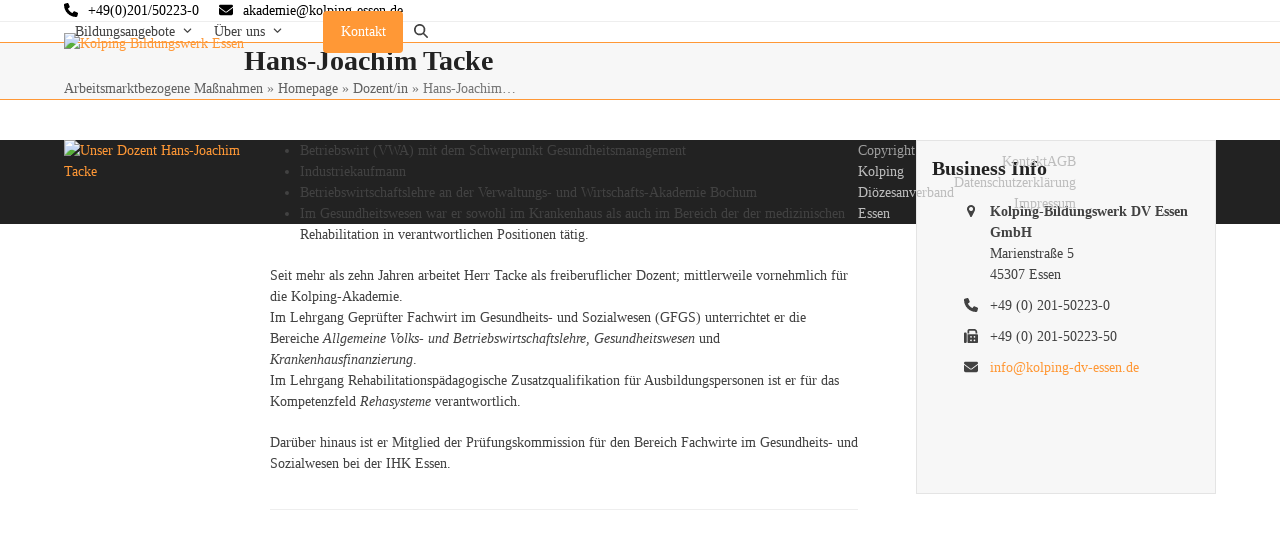

--- FILE ---
content_type: text/html; charset=UTF-8
request_url: https://kolping-bildung-essen.de/mitarbeiter-dozenten/hans-joachim-tacke/
body_size: 11223
content:
<!DOCTYPE html><html lang="de" class="wpex-classic-style"><head><meta charset="UTF-8"><link rel="profile" href="http://gmpg.org/xfn/11"><title>Hans-Joachim Tacke &#8211; Kolping Bildungswerk Essen</title><meta name='robots' content='max-image-preview:large' /><meta name="viewport" content="width=device-width, initial-scale=1"><link rel="alternate" type="application/rss+xml" title="Kolping Bildungswerk Essen &raquo; Feed" href="https://kolping-bildung-essen.de/feed/" /><link rel="alternate" type="application/rss+xml" title="Kolping Bildungswerk Essen &raquo; Kommentar-Feed" href="https://kolping-bildung-essen.de/comments/feed/" /><link rel="alternate" title="oEmbed (JSON)" type="application/json+oembed" href="https://kolping-bildung-essen.de/wp-json/oembed/1.0/embed?url=https%3A%2F%2Fkolping-bildung-essen.de%2Fmitarbeiter-dozenten%2Fhans-joachim-tacke%2F" /><link rel="alternate" title="oEmbed (XML)" type="text/xml+oembed" href="https://kolping-bildung-essen.de/wp-json/oembed/1.0/embed?url=https%3A%2F%2Fkolping-bildung-essen.de%2Fmitarbeiter-dozenten%2Fhans-joachim-tacke%2F&#038;format=xml" /><style id='wp-img-auto-sizes-contain-inline-css'>img:is([sizes=auto i],[sizes^="auto," i]){contain-intrinsic-size:3000px 1500px}
/*# sourceURL=wp-img-auto-sizes-contain-inline-css */</style><link rel='stylesheet' id='js_composer_front-css' href='https://kolping-bildung-essen.de/wp-content/plugins/js_composer/assets/css/js_composer.min.css?ver=8.1' media='all' /><style id='wpex-fm-15482-inline-css'>@font-face {font-family:'Open Sans';src:url('https://kolping-bildung-essen.de/wp-content/uploads/sites/4/2022/09/OpenSans-Regular.woff2') format('woff2'), url('https://kolping-bildung-essen.de/wp-content/uploads/sites/4/2022/09/OpenSans-Regular.woff') format('woff');font-weight:400;font-style:normal;font-display:swap;}@font-face {font-family:'Open Sans';src:url('https://kolping-bildung-essen.de/wp-content/uploads/sites/4/2022/09/open-sans-v40-latin-700.woff2') format('woff2');font-weight:700;font-style:normal;font-display:swap;}
/*# sourceURL=wpex-fm-15482-inline-css */</style><link rel='stylesheet' id='contact-form-7-css' href='https://kolping-bildung-essen.de/wp-content/plugins/contact-form-7/includes/css/styles.css?ver=6.1.4' media='all' /><link rel='stylesheet' id='search-filter-plugin-styles-css' href='https://kolping-bildung-essen.de/wp-content/plugins/search-filter-pro/public/assets/css/search-filter.min.css?ver=2.5.13' media='all' /><link rel='stylesheet' id='parent-style-css' href='https://kolping-bildung-essen.de/wp-content/themes/Total/style.css?ver=6.9' media='all' /><link rel='stylesheet' id='slick-style-css' href='https://kolping-bildung-essen.de/wp-content/themes/kolping-basis/css/slick.css?ver=6.9' media='all' /><link rel='stylesheet' id='wpex-style-css' href='https://kolping-bildung-essen.de/wp-content/themes/kolping-basis/style.css?ver=6.5' media='all' /><link rel='stylesheet' id='wpex-mobile-menu-breakpoint-max-css' href='https://kolping-bildung-essen.de/wp-content/themes/Total/assets/css/frontend/breakpoints/max.min.css?ver=6.5' media='only screen and (max-width:959px)' /><link rel='stylesheet' id='wpex-mobile-menu-breakpoint-min-css' href='https://kolping-bildung-essen.de/wp-content/themes/Total/assets/css/frontend/breakpoints/min.min.css?ver=6.5' media='only screen and (min-width:960px)' /><link rel='stylesheet' id='vcex-shortcodes-css' href='https://kolping-bildung-essen.de/wp-content/themes/Total/assets/css/frontend/vcex-shortcodes.min.css?ver=6.5' media='all' /><link rel='stylesheet' id='fancybox-css' href='https://kolping-bildung-essen.de/wp-content/themes/Total/assets/css/vendor/jquery.fancybox.min.css?ver=3.5.7' media='all' /><link rel='stylesheet' id='wpex-fancybox-css' href='https://kolping-bildung-essen.de/wp-content/themes/Total/assets/css/frontend/fancybox.min.css?ver=6.5' media='all' /><link rel='stylesheet' id='wpex-wpbakery-css' href='https://kolping-bildung-essen.de/wp-content/themes/Total/assets/css/frontend/wpbakery.min.css?ver=6.5' media='all' /> <script src="https://kolping-bildung-essen.de/wp-includes/js/jquery/jquery.min.js?ver=3.7.1" id="jquery-core-js"></script> <script src="https://kolping-bildung-essen.de/wp-includes/js/jquery/jquery-migrate.min.js?ver=3.4.1" id="jquery-migrate-js"></script> <script src="https://kolping-bildung-essen.de/wp-content/plugins/revslider/public/assets/js/rbtools.min.js?ver=6.6.15" async id="tp-tools-js"></script> <script src="https://kolping-bildung-essen.de/wp-content/plugins/revslider/public/assets/js/rs6.min.js?ver=6.6.15" async id="revmin-js"></script> <script id="search-filter-plugin-build-js-extra">var SF_LDATA = {"ajax_url":"https://kolping-bildung-essen.de/wp-admin/admin-ajax.php","home_url":"https://kolping-bildung-essen.de/","extensions":[]};
//# sourceURL=search-filter-plugin-build-js-extra</script> <script src="https://kolping-bildung-essen.de/wp-content/plugins/search-filter-pro/public/assets/js/search-filter-build.min.js?ver=2.5.13" id="search-filter-plugin-build-js"></script> <script src="https://kolping-bildung-essen.de/wp-content/plugins/search-filter-pro/public/assets/js/chosen.jquery.min.js?ver=2.5.13" id="search-filter-plugin-chosen-js"></script> <script id="wpex-core-js-extra">var wpex_theme_params = {"selectArrowIcon":"\u003Cspan class=\"wpex-select-arrow__icon wpex-icon--sm wpex-flex wpex-icon\" aria-hidden=\"true\"\u003E\u003Csvg viewBox=\"0 0 24 24\" xmlns=\"http://www.w3.org/2000/svg\"\u003E\u003Crect fill=\"none\" height=\"24\" width=\"24\"/\u003E\u003Cg transform=\"matrix(0, -1, 1, 0, -0.115, 23.885)\"\u003E\u003Cpolygon points=\"17.77,3.77 16,2 6,12 16,22 17.77,20.23 9.54,12\"/\u003E\u003C/g\u003E\u003C/svg\u003E\u003C/span\u003E","customSelects":".widget_categories form,.widget_archive select,.vcex-form-shortcode select","scrollToHash":"1","localScrollFindLinks":"1","localScrollHighlight":"1","localScrollUpdateHash":"1","scrollToHashTimeout":"500","localScrollTargets":"li.local-scroll a, a.local-scroll, .local-scroll-link, .local-scroll-link \u003E a,.sidr-class-local-scroll-link,li.sidr-class-local-scroll \u003E span \u003E a,li.sidr-class-local-scroll \u003E a","scrollToBehavior":"smooth"};
//# sourceURL=wpex-core-js-extra</script> <script src="https://kolping-bildung-essen.de/wp-content/themes/Total/assets/js/frontend/core.min.js?ver=6.5" id="wpex-core-js" defer data-wp-strategy="defer"></script> <script id="wpex-inline-js-after">!function(){const e=document.querySelector("html"),t=()=>{const t=window.innerWidth-document.documentElement.clientWidth;t&&e.style.setProperty("--wpex-scrollbar-width",`${t}px`)};t(),window.addEventListener("resize",(()=>{t()}))}();
//# sourceURL=wpex-inline-js-after</script> <script src="https://kolping-bildung-essen.de/wp-content/themes/Total/assets/js/frontend/search/overlay.min.js?ver=6.5" id="wpex-search-overlay-js" defer data-wp-strategy="defer"></script> <script id="wpex-sticky-header-js-extra">var wpex_sticky_header_params = {"breakpoint":"960","shrink":"1","shrinkOnMobile":"1","shrinkHeight":"65","shrink_speed":".3s","shrink_delay":"1"};
//# sourceURL=wpex-sticky-header-js-extra</script> <script src="https://kolping-bildung-essen.de/wp-content/themes/Total/assets/js/frontend/sticky/header.min.js?ver=6.5" id="wpex-sticky-header-js" defer data-wp-strategy="defer"></script> <script id="wpex-mobile-menu-sidr-js-extra">var wpex_mobile_menu_sidr_params = {"breakpoint":"959","i18n":{"openSubmenu":"Open submenu of %s","closeSubmenu":"Close submenu of %s"},"openSubmenuIcon":"\u003Cspan class=\"wpex-open-submenu__icon wpex-transition-transform wpex-duration-300 wpex-icon\" aria-hidden=\"true\"\u003E\u003Csvg xmlns=\"http://www.w3.org/2000/svg\" viewBox=\"0 0 448 512\"\u003E\u003Cpath d=\"M201.4 342.6c12.5 12.5 32.8 12.5 45.3 0l160-160c12.5-12.5 12.5-32.8 0-45.3s-32.8-12.5-45.3 0L224 274.7 86.6 137.4c-12.5-12.5-32.8-12.5-45.3 0s-12.5 32.8 0 45.3l160 160z\"/\u003E\u003C/svg\u003E\u003C/span\u003E","source":"#site-navigation, #mobile-menu-search","side":"right","dark_surface":"1","displace":"","aria_label":"Mobile menu","aria_label_close":"Close mobile menu","class":["wpex-mobile-menu"],"speed":"300"};
//# sourceURL=wpex-mobile-menu-sidr-js-extra</script> <script src="https://kolping-bildung-essen.de/wp-content/themes/Total/assets/js/frontend/mobile-menu/sidr.min.js?ver=6.5" id="wpex-mobile-menu-sidr-js" defer data-wp-strategy="defer"></script> <script></script><link rel="https://api.w.org/" href="https://kolping-bildung-essen.de/wp-json/" /><link rel="EditURI" type="application/rsd+xml" title="RSD" href="https://kolping-bildung-essen.de/xmlrpc.php?rsd" /><meta name="generator" content="WordPress 6.9" /><link rel="canonical" href="https://kolping-bildung-essen.de/mitarbeiter-dozenten/hans-joachim-tacke/" /><link rel='shortlink' href='https://kolping-bildung-essen.de/?p=4993' /> <script type="text/javascript">window._se_plugin_version = '8.1.9';</script> <link href="https://stats.poli-server.de" rel="preconnect" /><noscript><style>body:not(.content-full-screen) .wpex-vc-row-stretched[data-vc-full-width-init="false"]{visibility:visible;}</style></noscript><link rel="icon" href="https://kolping-bildung-essen.de/wp-content/uploads/sites/4/2024/04/cropped-favicon-32x32.png" sizes="32x32" /><link rel="icon" href="https://kolping-bildung-essen.de/wp-content/uploads/sites/4/2024/04/cropped-favicon-192x192.png" sizes="192x192" /><link rel="apple-touch-icon" href="https://kolping-bildung-essen.de/wp-content/uploads/sites/4/2024/04/cropped-favicon-180x180.png" /><meta name="msapplication-TileImage" content="https://kolping-bildung-essen.de/wp-content/uploads/sites/4/2024/04/cropped-favicon-270x270.png" /> <script>function setREVStartSize(e){
			//window.requestAnimationFrame(function() {
				window.RSIW = window.RSIW===undefined ? window.innerWidth : window.RSIW;
				window.RSIH = window.RSIH===undefined ? window.innerHeight : window.RSIH;
				try {
					var pw = document.getElementById(e.c).parentNode.offsetWidth,
						newh;
					pw = pw===0 || isNaN(pw) || (e.l=="fullwidth" || e.layout=="fullwidth") ? window.RSIW : pw;
					e.tabw = e.tabw===undefined ? 0 : parseInt(e.tabw);
					e.thumbw = e.thumbw===undefined ? 0 : parseInt(e.thumbw);
					e.tabh = e.tabh===undefined ? 0 : parseInt(e.tabh);
					e.thumbh = e.thumbh===undefined ? 0 : parseInt(e.thumbh);
					e.tabhide = e.tabhide===undefined ? 0 : parseInt(e.tabhide);
					e.thumbhide = e.thumbhide===undefined ? 0 : parseInt(e.thumbhide);
					e.mh = e.mh===undefined || e.mh=="" || e.mh==="auto" ? 0 : parseInt(e.mh,0);
					if(e.layout==="fullscreen" || e.l==="fullscreen")
						newh = Math.max(e.mh,window.RSIH);
					else{
						e.gw = Array.isArray(e.gw) ? e.gw : [e.gw];
						for (var i in e.rl) if (e.gw[i]===undefined || e.gw[i]===0) e.gw[i] = e.gw[i-1];
						e.gh = e.el===undefined || e.el==="" || (Array.isArray(e.el) && e.el.length==0)? e.gh : e.el;
						e.gh = Array.isArray(e.gh) ? e.gh : [e.gh];
						for (var i in e.rl) if (e.gh[i]===undefined || e.gh[i]===0) e.gh[i] = e.gh[i-1];
											
						var nl = new Array(e.rl.length),
							ix = 0,
							sl;
						e.tabw = e.tabhide>=pw ? 0 : e.tabw;
						e.thumbw = e.thumbhide>=pw ? 0 : e.thumbw;
						e.tabh = e.tabhide>=pw ? 0 : e.tabh;
						e.thumbh = e.thumbhide>=pw ? 0 : e.thumbh;
						for (var i in e.rl) nl[i] = e.rl[i]<window.RSIW ? 0 : e.rl[i];
						sl = nl[0];
						for (var i in nl) if (sl>nl[i] && nl[i]>0) { sl = nl[i]; ix=i;}
						var m = pw>(e.gw[ix]+e.tabw+e.thumbw) ? 1 : (pw-(e.tabw+e.thumbw)) / (e.gw[ix]);
						newh =  (e.gh[ix] * m) + (e.tabh + e.thumbh);
					}
					var el = document.getElementById(e.c);
					if (el!==null && el) el.style.height = newh+"px";
					el = document.getElementById(e.c+"_wrapper");
					if (el!==null && el) {
						el.style.height = newh+"px";
						el.style.display = "block";
					}
				} catch(e){
					console.log("Failure at Presize of Slider:" + e)
				}
			//});
		  };</script> <noscript><style>.wpb_animate_when_almost_visible { opacity: 1; }</style></noscript><style data-type="wpex-css" id="wpex-css">/*TYPOGRAPHY*/:root{--wpex-body-font-family:'Open Sans';--wpex-body-font-size:14px;}/*CUSTOMIZER STYLING*/:root{--wpex-accent:#ff9836;--wpex-accent-alt:#ff9836;--wpex-link-color:#ff9836;--wpex-hover-heading-link-color:#ff9836;--wpex-btn-color:#ffffff;--wpex-btn-bg:#ff9836;--wpex-hover-btn-bg:#ffbf84;--wpex-site-header-shrink-start-height:125px;--wpex-site-header-shrink-end-height:45px;--wpex-vc-column-inner-margin-bottom:40px;}.site-breadcrumbs a:hover{color:#ff9836;}.toggle-bar-btn{border-top-color:#ff9836;border-right-color:#ff9836;}.toggle-bar-btn:hover{border-top-color:#ffffff;border-right-color:#ffffff;}.toggle-bar-btn span{color:#ffffff;}.toggle-bar-btn:hover span{color:#ff9836;}#toggle-bar-wrap{--wpex-surface-1:#ff9836;background:#ff9836;color:#ffffff;--wpex-text-2:#ffffff;--wpex-text-3:#ffffff;--wpex-text-4:#ffffff;}#top-bar-social a.wpex-social-btn-no-style:hover{color:#ff9836;}.header-padding{padding-block-start:10px;padding-block-end:10px;}#site-navigation-wrap{--wpex-main-nav-border-color:#ff9836;--wpex-hover-main-nav-link-color:#ff9836;--wpex-active-main-nav-link-color:#ff9836;--wpex-dropmenu-border-color:#ff9836;--wpex-dropmenu-caret-border-color:#ff9836;--wpex-megamenu-divider-color:#ff9836;--wpex-active-dropmenu-link-color:#ff9836;--wpex-active-hover-dropmenu-link-color:#ff9836;}#sidebar{background-color:#f7f7f7;padding:15px;}#footer-callout-wrap{border-top-color:#ff9836;border-bottom-color:#ff9836;}#footer{--wpex-link-color:#999999;--wpex-hover-link-color:#999999;--wpex-hover-link-color:#ffffff;}</style><link rel='stylesheet' id='rs-plugin-settings-css' href='https://kolping-bildung-essen.de/wp-content/plugins/revslider/public/assets/css/rs6.css?ver=6.6.15' media='all' /><style id='rs-plugin-settings-inline-css'>#rs-demo-id {}
/*# sourceURL=rs-plugin-settings-inline-css */</style></head><body class="wp-singular staff-template-default single single-staff postid-4993 wp-custom-logo wp-embed-responsive wp-theme-Total wp-child-theme-kolping-basis kolping-bildungswerk-essen site-id-4 wpex-theme wpex-responsive full-width-main-layout has-composer wpex-live-site site-full-width content-right-sidebar has-sidebar has-topbar sidebar-widget-icons hasnt-overlay-header wpex-has-fixed-footer has-mobile-menu wpex-mobile-toggle-menu-icon_buttons wpex-no-js wpb-js-composer js-comp-ver-8.1 vc_responsive"> <a href="#content" class="skip-to-content">Skip to content</a> <span data-ls_id="#site_top" tabindex="-1"></span><div id="outer-wrap" class="wpex-overflow-clip"><div id="wrap" class="wpex-clr"><div id="top-bar-wrap" class="wpex-border-b wpex-border-main wpex-border-solid wpex-text-sm wpex-print-hidden"><div id="top-bar" class="container wpex-relative wpex-py-15 wpex-md-flex wpex-justify-between wpex-items-center wpex-text-center wpex-md-text-initial"><div id="top-bar-content" class="has-content top-bar-left wpex-clr"><div class="top-bar-item wpex-sm-inline-block wpex-mr-20"><span class="top-bar-item__inner wpex-inline-flex wpex-items-center"><span class="wpex-mr-10 wpex-icon" aria-hidden="true"><svg xmlns="http://www.w3.org/2000/svg" viewBox="0 0 512 512"><path d="M164.9 24.6c-7.7-18.6-28-28.5-47.4-23.2l-88 24C12.1 30.2 0 46 0 64C0 311.4 200.6 512 448 512c18 0 33.8-12.1 38.6-29.5l24-88c5.3-19.4-4.6-39.7-23.2-47.4l-96-40c-16.3-6.8-35.2-2.1-46.3 11.6L304.7 368C234.3 334.7 177.3 277.7 144 207.3L193.3 167c13.7-11.2 18.4-30 11.6-46.3l-40-96z"/></svg></span><a href="tel:+49201502230">+49(0)201/50223-0</a></span></div><div class="top-bar-item wpex-sm-inline-block wpex-mr-20"><span class="top-bar-item__inner wpex-inline-flex wpex-items-center"><span class="wpex-mr-10 wpex-icon" aria-hidden="true"><svg xmlns="http://www.w3.org/2000/svg" viewBox="0 0 512 512"><path d="M48 64C21.5 64 0 85.5 0 112c0 15.1 7.1 29.3 19.2 38.4L236.8 313.6c11.4 8.5 27 8.5 38.4 0L492.8 150.4c12.1-9.1 19.2-23.3 19.2-38.4c0-26.5-21.5-48-48-48H48zM0 176V384c0 35.3 28.7 64 64 64H448c35.3 0 64-28.7 64-64V176L294.4 339.2c-22.8 17.1-54 17.1-76.8 0L0 176z"/></svg></span><a href="mailto:&#097;&#107;a&#100;e&#109;&#105;&#101;&#064;&#107;&#111;l&#112;i&#110;g&#045;&#101;s&#115;&#101;n&#046;de">ak&#97;demie&#64;&#107;&#111;&#108;&#112;i&#110;g&#45;e&#115;sen&#46;&#100;e</a></span></div></div></div></div><div id="site-header-sticky-wrapper" class="wpex-sticky-header-holder not-sticky wpex-print-hidden"><header id="site-header" class="header-one wpex-z-sticky wpex-dropdown-style-minimal fixed-scroll has-sticky-dropshadow shrink-sticky-header anim-shrink-header on-shrink-adjust-height dyn-styles wpex-print-hidden wpex-relative wpex-clr"><div id="site-header-inner" class="header-one-inner header-padding container wpex-relative wpex-h-100 wpex-py-30 wpex-clr"><div id="site-logo" class="site-branding header-one-logo logo-padding wpex-flex wpex-items-center wpex-float-left wpex-h-100"><div id="site-logo-inner" ><a id="site-logo-link" href="https://kolping-bildung-essen.de/" rel="home" class="main-logo"><img src="https://kolping-bildung-essen.de/wp-content/uploads/sites/4/2019/02/KBW-Essen_RGB.png" alt="Kolping Bildungswerk Essen" class="logo-img wpex-h-auto wpex-max-w-100 wpex-align-middle" width="320" height="277" data-no-retina data-skip-lazy fetchpriority="high"></a></div></div><div id="site-navigation-wrap" class="navbar-style-one navbar-fixed-height navbar-allows-inner-bg navbar-fixed-line-height wpex-dropdown-top-border wpex-stretch-megamenus hide-at-mm-breakpoint wpex-clr wpex-print-hidden"><nav id="site-navigation" class="navigation main-navigation main-navigation-one wpex-clr" aria-label="Main menu"><ul id="menu-hauptmenu" class="main-navigation-ul dropdown-menu wpex-dropdown-menu wpex-dropdown-menu--onhover"><li id="menu-item-4622" class="menu-item menu-item-type-custom menu-item-object-custom menu-item-has-children menu-item-4622 dropdown"><a href="#"><span class="link-inner">Bildungsangebote <span class="nav-arrow top-level"><span class="nav-arrow__icon wpex-icon wpex-icon--xs" aria-hidden="true"><svg xmlns="http://www.w3.org/2000/svg" viewBox="0 0 448 512"><path d="M201.4 342.6c12.5 12.5 32.8 12.5 45.3 0l160-160c12.5-12.5 12.5-32.8 0-45.3s-32.8-12.5-45.3 0L224 274.7 86.6 137.4c-12.5-12.5-32.8-12.5-45.3 0s-12.5 32.8 0 45.3l160 160z"/></svg></span></span></span></a><ul class="sub-menu"><li id="menu-item-4804" class="menu-item menu-item-type-post_type menu-item-object-page menu-item-4804"><a href="https://kolping-bildung-essen.de/bildungsangebote/lehrgaenge/"><span class="link-inner">Lehrgänge</span></a></li><li id="menu-item-4910" class="menu-item menu-item-type-post_type menu-item-object-page menu-item-4910"><a href="https://kolping-bildung-essen.de/bildungsangebote/seminare/"><span class="link-inner">Tagesseminare</span></a></li><li id="menu-item-5096" class="menu-item menu-item-type-post_type menu-item-object-page menu-item-5096"><a href="https://kolping-bildung-essen.de/bildungsangebote/inhouse-schulungen/"><span class="link-inner">Inhouse-Schulungen</span></a></li><li id="menu-item-10414" class="menu-item menu-item-type-post_type menu-item-object-page menu-item-10414"><a href="https://kolping-bildung-essen.de/bildungsangebote/persoenlichkeitsbildung/"><span class="link-inner">Persönlichkeitsbildung</span></a></li></ul></li><li id="menu-item-4623" class="menu-item menu-item-type-custom menu-item-object-custom menu-item-has-children menu-item-4623 dropdown"><a href="#"><span class="link-inner">Über uns <span class="nav-arrow top-level"><span class="nav-arrow__icon wpex-icon wpex-icon--xs" aria-hidden="true"><svg xmlns="http://www.w3.org/2000/svg" viewBox="0 0 448 512"><path d="M201.4 342.6c12.5 12.5 32.8 12.5 45.3 0l160-160c12.5-12.5 12.5-32.8 0-45.3s-32.8-12.5-45.3 0L224 274.7 86.6 137.4c-12.5-12.5-32.8-12.5-45.3 0s-12.5 32.8 0 45.3l160 160z"/></svg></span></span></span></a><ul class="sub-menu"><li id="menu-item-5042" class="menu-item menu-item-type-post_type menu-item-object-page menu-item-5042"><a href="https://kolping-bildung-essen.de/ueber-uns/leitbild/"><span class="link-inner">Leitbild</span></a></li><li id="menu-item-4691" class="menu-item menu-item-type-post_type menu-item-object-page menu-item-4691"><a href="https://kolping-bildung-essen.de/ueber-uns/mitarbeitende/"><span class="link-inner">Mitarbeiter*innen</span></a></li><li id="menu-item-5501" class="menu-item menu-item-type-post_type menu-item-object-page menu-item-5501"><a href="https://kolping-bildung-essen.de/ueber-uns/dozierende/"><span class="link-inner">Dozierende</span></a></li><li id="menu-item-4837" class="menu-item menu-item-type-post_type menu-item-object-page menu-item-4837"><a href="https://kolping-bildung-essen.de/ueber-uns/standorte/"><span class="link-inner">Schulungsorte</span></a></li><li id="menu-item-16270" class="menu-item menu-item-type-post_type menu-item-object-page menu-item-16270"><a href="https://kolping-bildung-essen.de/ueber-uns/kolpinghochschule/"><span class="link-inner">Kolpinghochschule</span></a></li><li id="menu-item-16246" class="menu-item menu-item-type-custom menu-item-object-custom menu-item-has-children menu-item-16246 dropdown"><a href="#"><span class="link-inner">Sonstiges <span class="nav-arrow second-level"><span class="nav-arrow__icon wpex-icon wpex-icon--xs wpex-icon--bidi" aria-hidden="true"><svg xmlns="http://www.w3.org/2000/svg" viewBox="0 0 320 512"><path d="M278.6 233.4c12.5 12.5 12.5 32.8 0 45.3l-160 160c-12.5 12.5-32.8 12.5-45.3 0s-12.5-32.8 0-45.3L210.7 256 73.4 118.6c-12.5-12.5-12.5-32.8 0-45.3s32.8-12.5 45.3 0l160 160z"/></svg></span></span></span></a><ul class="sub-menu"><li id="menu-item-5049" class="menu-item menu-item-type-post_type menu-item-object-page menu-item-5049"><a href="https://kolping-bildung-essen.de/ueber-uns/sonstiges/stellenangebote/"><span class="link-inner">Stellenangebote</span></a></li><li id="menu-item-5065" class="menu-item menu-item-type-post_type menu-item-object-page menu-item-5065"><a href="https://kolping-bildung-essen.de/ueber-uns/sonstiges/berufseinstiegsbegleitung/"><span class="link-inner">Arbeitsbezogene Maßnahmen</span></a></li><li id="menu-item-16249" class="menu-item menu-item-type-post_type menu-item-object-page menu-item-16249"><a href="https://kolping-bildung-essen.de/ueber-uns/sonstiges/gefoerderte-projekte/"><span class="link-inner">Geförderte Projekte</span></a></li><li id="menu-item-5582" class="menu-item menu-item-type-post_type menu-item-object-page menu-item-5582"><a href="https://kolping-bildung-essen.de/ueber-uns/sonstiges/qualitaetsmanagement/"><span class="link-inner">Qualitätsmanagement</span></a></li><li id="menu-item-10718" class="menu-item menu-item-type-post_type menu-item-object-page menu-item-10718"><a href="https://kolping-bildung-essen.de/kontakt/newsletter/"><span class="link-inner">Anmeldung zum Newsletter</span></a></li></ul></li></ul></li><li id="menu-item-4737" class="menu-button menu-item menu-item-type-post_type menu-item-object-page menu-item-4737"><a href="https://kolping-bildung-essen.de/kontakt/"><span class="link-inner">Kontakt</span></a></li><li class="search-toggle-li menu-item wpex-menu-extra no-icon-margin"><a href="#" class="site-search-toggle search-overlay-toggle" role="button" aria-expanded="false" aria-controls="wpex-searchform-overlay" aria-label="Search"><span class="link-inner"><span class="wpex-menu-search-text wpex-hidden">Suche</span><span class="wpex-menu-search-icon wpex-icon" aria-hidden="true"><svg xmlns="http://www.w3.org/2000/svg" viewBox="0 0 512 512"><path d="M416 208c0 45.9-14.9 88.3-40 122.7L502.6 457.4c12.5 12.5 12.5 32.8 0 45.3s-32.8 12.5-45.3 0L330.7 376c-34.4 25.2-76.8 40-122.7 40C93.1 416 0 322.9 0 208S93.1 0 208 0S416 93.1 416 208zM208 352a144 144 0 1 0 0-288 144 144 0 1 0 0 288z"/></svg></span></span></a></li></ul></nav></div><div id="mobile-menu" class="wpex-mobile-menu-toggle show-at-mm-breakpoint wpex-flex wpex-items-center wpex-absolute wpex-top-50 -wpex-translate-y-50 wpex-right-0"><div class="wpex-inline-flex wpex-items-center"><a href="#" class="mobile-menu-toggle" role="button" aria-expanded="false"><span class="mobile-menu-toggle__icon wpex-flex"><span class="wpex-hamburger-icon wpex-hamburger-icon--inactive wpex-hamburger-icon--animate" aria-hidden="true"><span></span></span></span><span class="screen-reader-text" data-open-text>Open mobile menu</span><span class="screen-reader-text" data-open-text>Close mobile menu</span></a></div></div></div></header></div><main id="main" class="site-main wpex-clr"><header class="page-header default-page-header wpex-relative wpex-mb-40 wpex-surface-2 wpex-py-20 wpex-border-t wpex-border-b wpex-border-solid wpex-border-surface-3 wpex-text-2 wpex-supports-mods"><div class="page-header-inner container"><div class="page-header-content"><h1 class="page-header-title wpex-block wpex-m-0 wpex-text-2xl"> <span>Hans-Joachim Tacke</span></h1><nav class="site-breadcrumbs position-page_header_content wpex-text-4 wpex-text-sm" aria-label="You are here:"><span class="breadcrumb-trail"><span class="trail-begin"><a href="https://kolping-bildung-essen.de/" rel="home"><span>Arbeitsmarktbezogene Maßnahmen</span></a></span><span class="sep sep-1"> &raquo </span><span  class="trail-parent"><a href="https://kolping-bildung-essen.de/"><span>Homepage</span></a></span><span class="sep sep-2"> &raquo </span><span class="trail-categories"><span  class="term-60"><a href="https://kolping-bildung-essen.de/staff-category/dozent-in/"><span>Dozent/in</span></a></span></span><span class="sep sep-3"> &raquo </span><span class="trail-end">Hans-Joachim&hellip;</span></span></nav></div></div></header><div id="content-wrap"  class="container wpex-clr"><div id="primary" class="content-area wpex-clr"><div id="content" class="site-content wpex-clr"><div id="single-blocks" class="wpex-first-mt-0 wpex-clr"><article id="staff-single-content" class="single-content entry wpex-mt-20 wpex-clr"><div class="wpb-content-wrapper"><div class="vc_row wpb_row vc_row-fluid wpex-relative"><div class="wpb_column vc_column_container vc_col-sm-3"><div class="vc_column-inner"><div class="wpb_wrapper"><div  class="wpb_single_image wpb_content_element vc_align_ wpb_content_element wpex-lightbox"><figure class="wpb_wrapper vc_figure"> <a href="https://kolping-bildung-essen.de/wp-content/uploads/sites/4/2018/11/Seite-56-Tacke.jpg" target="_self" class="vc_single_image-wrapper   vc_box_border_grey"><img width="402" height="467" src="https://kolping-bildung-essen.de/wp-content/uploads/sites/4/2018/11/Seite-56-Tacke.jpg" class="vc_single_image-img attachment-full" alt="Unser Dozent Hans-Joachim Tacke" title="Hans-Joachim Tacke" srcset="https://kolping-bildung-essen.de/wp-content/uploads/sites/4/2018/11/Seite-56-Tacke.jpg 402w, https://kolping-bildung-essen.de/wp-content/uploads/sites/4/2018/11/Seite-56-Tacke-258x300.jpg 258w" sizes="(max-width: 402px) 100vw, 402px" /></a></figure></div></div></div></div><div class="wpb_column vc_column_container vc_col-sm-9"><div class="vc_column-inner"><div class="wpb_wrapper"><div class="wpb_text_column wpb_content_element" ><div class="wpb_wrapper"><ul><li>Betriebswirt (VWA) mit dem Schwerpunkt Gesundheitsmanagement</li><li>Industriekaufmann</li><li>Betriebswirtschaftslehre an der Verwaltungs- und Wirtschafts-Akademie Bochum</li><li>Im Gesundheitswesen war er sowohl im Krankenhaus als auch im Bereich der der medizinischen Rehabilitation in verantwortlichen Positionen tätig.</li></ul><p>Seit mehr als zehn Jahren arbeitet Herr Tacke als freiberuflicher Dozent; mittlerweile vornehmlich für die Kolping-Akademie.<br /> Im Lehrgang Geprüfter Fachwirt im Gesundheits- und Sozialwesen (GFGS) unterrichtet er die Bereiche <em>Allgemeine Volks- und Betriebswirtschaftslehre, Gesundheitswesen</em> und <em>Krankenhausfinanzierung</em>.<br /> Im Lehrgang Rehabilitationspädagogische Zusatzqualifikation für Ausbildungspersonen ist er für das Kompetenzfeld <em>Rehasysteme</em> verantwortlich.</p><p>Darüber hinaus ist er Mitglied der Prüfungskommission für den Bereich Fachwirte im Gesundheits- und Sozialwesen bei der IHK Essen.</p></div></div><div class="vcex-module vcex-divider vcex-divider-solid vcex-divider-center wpex-mx-auto wpex-block wpex-h-0 wpex-border-b wpex-border-solid wpex-border-main" style="margin-block:20px;"></div></div></div></div></div></div></article></div><div class="wpex-vc-row-wrap related-courses clr"><div class="vc_row wpb_row clr vc_row-fluid"><div class="wpex-vc-columns-wrap clr"><div class="wpb_column vc_column_container vc_col-sm-12"></div></div></div></div></div></div><aside id="sidebar" class="sidebar-container sidebar-primary"><div id="sidebar-inner" class="clr"><div id="wpex_info_widget-2" class="sidebar-box widget widget_wpex_info_widget wpex-mb-30 wpex-clr"><div class='widget-title wpex-heading wpex-text-md wpex-mb-20'>Business Info</div><ul class="wpex-info-widget wpex-last-mb-0"><li class="wpex-info-widget-address wpex-flex wpex-mb-10"><div class="wpex-info-widget-icon wpex-mr-10"><span class="wpex-icon--w wpex-icon" aria-hidden="true"><svg xmlns="http://www.w3.org/2000/svg" viewBox="0 0 18 32"><path d="M13.714 11.429q0-1.893-1.339-3.232t-3.232-1.339-3.232 1.339-1.339 3.232 1.339 3.232 3.232 1.339 3.232-1.339 1.339-3.232zM18.286 11.429q0 1.946-0.589 3.196l-6.5 13.821q-0.286 0.589-0.848 0.929t-1.205 0.339-1.205-0.339-0.83-0.929l-6.518-13.821q-0.589-1.25-0.589-3.196 0-3.786 2.679-6.464t6.464-2.679 6.464 2.679 2.679 6.464z"></path></svg></span></div><div class="wpex-info-widget-data wpex-flex-grow wpex-last-mb-0"><p><strong>Kolping-Bildungswerk DV Essen GmbH</strong><br /> Marienstraße 5<br /> 45307 Essen</p></div></li><li class="wpex-info-widget-phone wpex-flex wpex-mb-10"><div class="wpex-info-widget-icon wpex-mr-10"><span class="wpex-icon--w wpex-icon" aria-hidden="true"><svg xmlns="http://www.w3.org/2000/svg" viewBox="0 0 512 512"><path d="M164.9 24.6c-7.7-18.6-28-28.5-47.4-23.2l-88 24C12.1 30.2 0 46 0 64C0 311.4 200.6 512 448 512c18 0 33.8-12.1 38.6-29.5l24-88c5.3-19.4-4.6-39.7-23.2-47.4l-96-40c-16.3-6.8-35.2-2.1-46.3 11.6L304.7 368C234.3 334.7 177.3 277.7 144 207.3L193.3 167c13.7-11.2 18.4-30 11.6-46.3l-40-96z"/></svg></span></div><div class="wpex-info-widget-data wpex-flex-grow">+49 (0) 201-50223-0</div></li><li class="wpex-info-widget-fax wpex-flex wpex-mb-10"><div class="wpex-info-widget-icon wpex-mr-10"><span class="wpex-icon--w wpex-icon" aria-hidden="true"><svg xmlns="http://www.w3.org/2000/svg" viewBox="0 0 512 512"><path d="M128 64v96h64V64H386.7L416 93.3V160h64V93.3c0-17-6.7-33.3-18.7-45.3L432 18.7C420 6.7 403.7 0 386.7 0H192c-35.3 0-64 28.7-64 64zM0 160V480c0 17.7 14.3 32 32 32H64c17.7 0 32-14.3 32-32V160c0-17.7-14.3-32-32-32H32c-17.7 0-32 14.3-32 32zm480 32H128V480c0 17.7 14.3 32 32 32H480c17.7 0 32-14.3 32-32V224c0-17.7-14.3-32-32-32zM256 256a32 32 0 1 1 0 64 32 32 0 1 1 0-64zm96 32a32 32 0 1 1 64 0 32 32 0 1 1 -64 0zm32 96a32 32 0 1 1 0 64 32 32 0 1 1 0-64zM224 416a32 32 0 1 1 64 0 32 32 0 1 1 -64 0z"/></svg></span></div><div class="wpex-info-widget-data wpex-flex-grow">+49 (0) 201-50223-50</div></li><li class="wpex-info-widget-email wpex-flex wpex-mb-10"><div class="wpex-info-widget-icon wpex-mr-10"><span class="wpex-icon--w wpex-icon" aria-hidden="true"><svg xmlns="http://www.w3.org/2000/svg" viewBox="0 0 512 512"><path d="M48 64C21.5 64 0 85.5 0 112c0 15.1 7.1 29.3 19.2 38.4L236.8 313.6c11.4 8.5 27 8.5 38.4 0L492.8 150.4c12.1-9.1 19.2-23.3 19.2-38.4c0-26.5-21.5-48-48-48H48zM0 176V384c0 35.3 28.7 64 64 64H448c35.3 0 64-28.7 64-64V176L294.4 339.2c-22.8 17.1-54 17.1-76.8 0L0 176z"/></svg></span></div><div class="wpex-info-widget-data wpex-flex-grow"><a href="mailto:i&#110;&#102;o&#64;k&#111;&#108;&#112;i&#110;g&#45;dv-&#101;ss&#101;&#110;.de">i&#110;&#102;o&#064;k&#111;&#108;&#112;i&#110;g&#045;dv-&#101;ss&#101;&#110;.de</a></div></li></ul></div></div></aside></div></main><div id="footer-bottom" class="wpex-py-20 wpex-text-sm wpex-surface-dark wpex-bg-gray-900 wpex-text-center wpex-md-text-left wpex-print-hidden"><div id="footer-bottom-inner" class="container"><div class="footer-bottom-flex wpex-flex wpex-flex-col wpex-gap-10 wpex-md-flex-row wpex-md-justify-between wpex-md-items-center"><div id="copyright" class="wpex-last-mb-0">Copyright <a href="http://kolping-essen.de">Kolping Diözesanverband Essen</a></div><nav id="footer-bottom-menu"  aria-label="Footer menu"><div class="menu-footer-container"><ul id="menu-footer" class="menu wpex-flex wpex-flex-wrap wpex-gap-x-20 wpex-gap-y-5 wpex-m-0 wpex-list-none wpex-justify-center wpex-md-justify-end"><li id="menu-item-4526" class="menu-item menu-item-type-post_type menu-item-object-page menu-item-4526"><a href="https://kolping-bildung-essen.de/kontakt/">Kontakt</a></li><li id="menu-item-10719" class="menu-item menu-item-type-post_type menu-item-object-page menu-item-10719"><a href="https://kolping-bildung-essen.de/service/agb/">AGB</a></li><li id="menu-item-4524" class="menu-item menu-item-type-post_type menu-item-object-page menu-item-4524"><a href="https://kolping-bildung-essen.de/kontakt/datenschutz/">Datenschutzerklärung</a></li><li id="menu-item-4525" class="menu-item menu-item-type-post_type menu-item-object-page menu-item-4525"><a href="https://kolping-bildung-essen.de/kontakt/impressum/">Impressum</a></li></ul></div></nav></div></div></div></div></div> <a href="#top" id="site-scroll-top" class="wpex-z-popover wpex-flex wpex-items-center wpex-justify-center wpex-fixed wpex-rounded-full wpex-text-center wpex-box-content wpex-transition-all wpex-duration-200 wpex-bottom-0 wpex-right-0 wpex-mr-25 wpex-mb-25 wpex-no-underline wpex-print-hidden wpex-surface-2 wpex-text-4 wpex-hover-bg-accent wpex-invisible wpex-opacity-0"><span class="wpex-flex wpex-icon" aria-hidden="true"><svg xmlns="http://www.w3.org/2000/svg" viewBox="0 0 512 512"><path d="M233.4 105.4c12.5-12.5 32.8-12.5 45.3 0l192 192c12.5 12.5 12.5 32.8 0 45.3s-32.8 12.5-45.3 0L256 173.3 86.6 342.6c-12.5 12.5-32.8 12.5-45.3 0s-12.5-32.8 0-45.3l192-192z"/></svg></span><span class="screen-reader-text">An den Anfang scrollen</span></a><div id="wpex-searchform-overlay" class="header-searchform-wrap wpex-fs-overlay wpex-fixed wpex-inset-0 wpex-z-modal wpex-duration-400 wpex-text-white wpex-invisible wpex-opacity-0"> <button class="wpex-fs-overlay__close wpex-close wpex-unstyled-button wpex-block wpex-fixed wpex-top-0 wpex-right-0 wpex-mr-20 wpex-mt-20 wpex-text-5xl" aria-label="Suche schließen"><span class="wpex-close__icon wpex-flex wpex-icon wpex-icon--sm" aria-hidden="true"><svg xmlns="http://www.w3.org/2000/svg" viewBox="0 0 24 24"><path d="M0 0h24v24H0V0z" fill="none"/><path d="M19 6.41L17.59 5 12 10.59 6.41 5 5 6.41 10.59 12 5 17.59 6.41 19 12 13.41 17.59 19 19 17.59 13.41 12 19 6.41z"/></svg></span></button><div class="wpex-fs-overlay__inner wpex-inner wpex-scale wpex-relative wpex-top-50 wpex-max-w-100 wpex-mx-auto wpex-px-20"><div class="wpex-fs-overlay__title wpex-title wpex-hidden wpex-mb-15">Suche</div><form role="search" method="get" class="searchform searchform--overlay wpex-relative" action="https://kolping-bildung-essen.de/" autocomplete="off"> <label for="searchform-input-6970da4291047" class="searchform-label screen-reader-text">Search</label> <input id="searchform-input-6970da4291047" type="search" class="searchform-input wpex-unstyled-input wpex-relative wpex-flex wpex-w-100 wpex-outline-0 wpex-font-light wpex-text-left wpex-leading-normal wpex-py-15 wpex-pl-20 wpex-pr-50 wpex-leading-none" name="s" placeholder="Type then hit enter to search&hellip;" required> <button type="submit" class="searchform-submit wpex-unstyled-button wpex-absolute wpex-top-50 wpex-right-0 wpex-mr-25 -wpex-translate-y-50" aria-label="Submit search"><span class="wpex-icon" aria-hidden="true"><svg xmlns="http://www.w3.org/2000/svg" viewBox="0 0 512 512"><path d="M416 208c0 45.9-14.9 88.3-40 122.7L502.6 457.4c12.5 12.5 12.5 32.8 0 45.3s-32.8 12.5-45.3 0L330.7 376c-34.4 25.2-76.8 40-122.7 40C93.1 416 0 322.9 0 208S93.1 0 208 0S416 93.1 416 208zM208 352a144 144 0 1 0 0-288 144 144 0 1 0 0 288z"/></svg></span></button></form></div></div><div id="mobile-menu-search" class="wpex-hidden"><form method="get" action="https://kolping-bildung-essen.de/" class="mobile-menu-searchform wpex-relative"> <label for="mobile-menu-search-input" class="screen-reader-text">Search</label> <input id="mobile-menu-search-input" class="mobile-menu-searchform__input wpex-unstyled-input wpex-outline-0 wpex-w-100" type="search" name="s" autocomplete="off" placeholder="Suche" required> <button type="submit" class="mobile-menu-searchform__submit searchform-submit wpex-unstyled-button wpex-block wpex-absolute wpex-top-50 wpex-text-right" aria-label="Submit search"><span class="wpex-icon" aria-hidden="true"><svg xmlns="http://www.w3.org/2000/svg" viewBox="0 0 512 512"><path d="M416 208c0 45.9-14.9 88.3-40 122.7L502.6 457.4c12.5 12.5 12.5 32.8 0 45.3s-32.8 12.5-45.3 0L330.7 376c-34.4 25.2-76.8 40-122.7 40C93.1 416 0 322.9 0 208S93.1 0 208 0S416 93.1 416 208zM208 352a144 144 0 1 0 0-288 144 144 0 1 0 0 288z"/></svg></span></button></form></div> <template id="wpex-template-sidr-mobile-menu-top"><div class="wpex-mobile-menu__top wpex-p-20 wpex-gap-15 wpex-flex wpex-justify-between"> <a href="#" role="button" class="wpex-mobile-menu__close wpex-inline-flex wpex-no-underline" aria-label="Close mobile menu"><span class="wpex-mobile-menu__close-icon wpex-flex wpex-icon wpex-icon--xl" aria-hidden="true"><svg xmlns="http://www.w3.org/2000/svg" viewBox="0 0 24 24"><path d="M0 0h24v24H0V0z" fill="none"/><path d="M19 6.41L17.59 5 12 10.59 6.41 5 5 6.41 10.59 12 5 17.59 6.41 19 12 13.41 17.59 19 19 17.59 13.41 12 19 6.41z"/></svg></span></a></div> </template><div class="wpex-sidr-overlay wpex-fixed wpex-inset-0 wpex-hidden wpex-z-backdrop wpex-bg-backdrop"></div> <script>window.RS_MODULES = window.RS_MODULES || {};
			window.RS_MODULES.modules = window.RS_MODULES.modules || {};
			window.RS_MODULES.waiting = window.RS_MODULES.waiting || [];
			window.RS_MODULES.defered = false;
			window.RS_MODULES.moduleWaiting = window.RS_MODULES.moduleWaiting || {};
			window.RS_MODULES.type = 'compiled';</script> <script type="speculationrules">{"prefetch":[{"source":"document","where":{"and":[{"href_matches":"/*"},{"not":{"href_matches":["/wp-*.php","/wp-admin/*","/wp-content/uploads/sites/4/*","/wp-content/*","/wp-content/plugins/*","/wp-content/themes/kolping-basis/*","/wp-content/themes/Total/*","/*\\?(.+)"]}},{"not":{"selector_matches":"a[rel~=\"nofollow\"]"}},{"not":{"selector_matches":".no-prefetch, .no-prefetch a"}}]},"eagerness":"conservative"}]}</script> <script>jQuery(document).ready(function($) {
			var $checkboxes;
			function storekey() {
				var keysVal = $checkboxes.map(function() {
					if(this.checked) return $(this).attr('data-key');
				}).get().join(',');
				// console.log(keysVal)
				$("input[name='fieldVal']").val(keysVal);
			}
			$(function() {
				$checkboxes = $("input[class='listCheckbox']").change(storekey);
			});
		});</script>  <script type="text/javascript">var _paq = _paq || [];
  _paq.push(["setCookieDomain", "*.kolping-bildung-essen.de"]);
  _paq.push(["setDomains", ["*.kolping-bildung-essen.de"]]);
  _paq.push(['trackPageView']);
  _paq.push(['enableLinkTracking']);
  (function() {
    var u="https://stats.poli-server.de/";
    _paq.push(['setTrackerUrl', u+'piwik.php']);
    _paq.push(['setSiteId', 11]);
    var d=document, g=d.createElement('script'), s=d.getElementsByTagName('script')[0];
    g.type='text/javascript'; g.async=true; g.defer=true; g.src=u+'piwik.js'; s.parentNode.insertBefore(g,s);
  })();</script> <noscript><p><img src="https://stats.poli-server.de/piwik.php?idsite=11" style="border:0;" alt="" /></p></noscript> <script type="text/html" id="wpb-modifications">window.wpbCustomElement = 1;</script><script src="https://kolping-bildung-essen.de/wp-includes/js/dist/hooks.min.js?ver=dd5603f07f9220ed27f1" id="wp-hooks-js"></script> <script src="https://kolping-bildung-essen.de/wp-includes/js/dist/i18n.min.js?ver=c26c3dc7bed366793375" id="wp-i18n-js"></script> <script id="wp-i18n-js-after">wp.i18n.setLocaleData( { 'text direction\u0004ltr': [ 'ltr' ] } );
//# sourceURL=wp-i18n-js-after</script> <script src="https://kolping-bildung-essen.de/wp-content/plugins/contact-form-7/includes/swv/js/index.js?ver=6.1.4" id="swv-js"></script> <script id="contact-form-7-js-translations">( function( domain, translations ) {
	var localeData = translations.locale_data[ domain ] || translations.locale_data.messages;
	localeData[""].domain = domain;
	wp.i18n.setLocaleData( localeData, domain );
} )( "contact-form-7", {"translation-revision-date":"2025-10-26 03:28:49+0000","generator":"GlotPress\/4.0.3","domain":"messages","locale_data":{"messages":{"":{"domain":"messages","plural-forms":"nplurals=2; plural=n != 1;","lang":"de"},"This contact form is placed in the wrong place.":["Dieses Kontaktformular wurde an der falschen Stelle platziert."],"Error:":["Fehler:"]}},"comment":{"reference":"includes\/js\/index.js"}} );
//# sourceURL=contact-form-7-js-translations</script> <script id="contact-form-7-js-before">var wpcf7 = {
    "api": {
        "root": "https:\/\/kolping-bildung-essen.de\/wp-json\/",
        "namespace": "contact-form-7\/v1"
    }
};
//# sourceURL=contact-form-7-js-before</script> <script src="https://kolping-bildung-essen.de/wp-content/plugins/contact-form-7/includes/js/index.js?ver=6.1.4" id="contact-form-7-js"></script> <script src="https://kolping-bildung-essen.de/wp-includes/js/jquery/ui/core.min.js?ver=1.13.3" id="jquery-ui-core-js"></script> <script src="https://kolping-bildung-essen.de/wp-includes/js/jquery/ui/datepicker.min.js?ver=1.13.3" id="jquery-ui-datepicker-js"></script> <script id="jquery-ui-datepicker-js-after">jQuery(function(jQuery){jQuery.datepicker.setDefaults({"closeText":"Schlie\u00dfen","currentText":"Heute","monthNames":["Januar","Februar","M\u00e4rz","April","Mai","Juni","Juli","August","September","Oktober","November","Dezember"],"monthNamesShort":["Jan.","Feb.","M\u00e4rz","Apr.","Mai","Juni","Juli","Aug.","Sep.","Okt.","Nov.","Dez."],"nextText":"Weiter","prevText":"Zur\u00fcck","dayNames":["Sonntag","Montag","Dienstag","Mittwoch","Donnerstag","Freitag","Samstag"],"dayNamesShort":["So.","Mo.","Di.","Mi.","Do.","Fr.","Sa."],"dayNamesMin":["S","M","D","M","D","F","S"],"dateFormat":"d. MM yy","firstDay":1,"isRTL":false});});
//# sourceURL=jquery-ui-datepicker-js-after</script> <script src="https://kolping-bildung-essen.de/wp-content/themes/kolping-basis/js/slick.js?ver=1.0.0" id="slick-script-js"></script> <script src="https://kolping-bildung-essen.de/wp-content/themes/kolping-basis/js/custom.js?ver=1.0.0" id="script-name-js"></script> <script src="https://kolping-bildung-essen.de/wp-content/themes/Total/assets/js/vendor/jquery.fancybox.min.js?ver=3.5.7" id="fancybox-js"></script> <script id="wpex-fancybox-js-extra">var wpex_fancybox_params = {"animationEffect":"fade","zoomOpacity":"auto","animationDuration":"366","transitionEffect":"fade","transitionDuration":"366","gutter":"50","loop":"","arrows":"1","infobar":"1","smallBtn":"auto","backFocus":"","closeExisting":"1","buttons":["zoom","slideShow","close","thumbs"],"slideShow":{"autoStart":false,"speed":3000},"lang":"en","i18n":{"en":{"CLOSE":"Schlie\u00dfen","NEXT":"Vorw\u00e4rts","PREV":"Vorheriger","ERROR":"The requested content cannot be loaded. Please try again later.","PLAY_START":"Start slideshow","PLAY_STOP":"Pause slideshow","FULL_SCREEN":"Full screen","THUMBS":"Thumbnails","DOWNLOAD":"Download","SHARE":"Teilen","ZOOM":"Zoom","DIALOG_ARIA":"You can close this modal content with the ESC key","VIEW_SLIDE":"View"}},"thumbs":{"autoStart":false,"hideOnClose":true,"axis":"y"}};
//# sourceURL=wpex-fancybox-js-extra</script> <script src="https://kolping-bildung-essen.de/wp-content/themes/Total/assets/js/frontend/fancybox.min.js?ver=6.5" id="wpex-fancybox-js"></script> <script></script> </body></html>

--- FILE ---
content_type: text/css
request_url: https://kolping-bildung-essen.de/wp-content/themes/kolping-basis/style.css?ver=6.5
body_size: 2220
content:
/*--------------------------------------------------------------
 Theme Name: Kolping Basis
 Version: 1.0
 Author: Postner & Limpinsel GbR / Sascha Postner
 Author URI: http://www.polimehr.de
 Template: Total

/*General*/
strong { font-weight: 700; }
.orange { color: #ff9836;}
.orange-text { color: #ff9836; }
.orange-background { background-color: #ff9836; color: #000; display: inline-block; padding-left: 3px; padding-right: 3px;}

/*Headlines*/
.vcex-heading {margin: 20px 0 5px 0;}

/*Buttons*/
#main .vcex-button { background-color: #ff9836;  }
#main .vcex-button:hover { background-color: #ffbd7f;  }
#main .vcex-button.clean { color: #ff9836 }

/* Header*/
#top-bar-social-alt { margin-right: 40px; }
#top-bar-social-alt img.lang {vertical-align: middle; } 
.vcex-icon-box-icon span.fa { color: #ff9836; }
#toggle-bar .fa {color: #fff;}
.ct-font-resizer { position: absolute; right: 0; }

#site-navigation .current-menu-ancestor a { color: #ff9836; }
#site-navigation .current-menu-ancestor .current-menu-ancestor > a { color: #ff9836; }

.page-header { border-top: 1px solid #ff9836; border-bottom: 1px solid #ff9836; } /*todo*/

/*Sidebar*/
#sidebar {border: 1px solid #e4e4e4; }
.sidebar-box {padding-bottom: 50px;}


/*Footer*/
#footer {border-top: 5px solid #ff9836;}
#footer .widget-title a {color: #fff;}


/*Newsletter*/
.wysija-checkbox-paragraph {margin:0;}
.newsletter-datenschutz { text-align: left;float: left; margin-top: -25px; }
.wysija-input {width: 100%;}
.widget_wysija_cont .wysija-submit {float: right; margin: 0 0 20px; }

/*Helper*/
.hide {display: none;}
.post-edit { display: none;}
.error {color: red; font-size: 80%;}
.dontbreak {white-space: nowrap;}
 @media (max-width: 700px) { .dontbreak {white-space: normal;}  }


/*Angebote*/
.searchandfilter .noUi-connect {background-color: #ff9836; }
.portfolio-entry-details {margin-bottom: 15px !important; /*border: 1px solid #e4e4e4;*/}

/* Hide breadcumb from portfolio and staff posts */
body.single-portfolio .site-breadcrumbs .trail-post-categories, body.single-staff .site-breadcrumbs .trail-post-categories { display: none; }
body.single-portfolio .site-breadcrumbs .trail-post-categories + span, body.single-staff .site-breadcrumbs .trail-post-categories + span  { display: none; }

/*Angebote Single*/

.single-portfolio #content ul { list-style: disc; padding-left: 20px; margin-bottom: 20px;  }

select { color: #777; padding: .56em .6em; display: inline-block; font-size: 1em; max-width: 100%; border: 1px solid #e4e4e4; background: #f7f7f7; font-family: inherit; margin-top: 5px; }
div.wpcf7 .col input[type="radio"] { width: auto; }
span.wpcf7-not-valid-tip {display: block !important;}
.hidden-form { display: none; }
#fancybox-wrap form div {   -webkit-box-sizing: border-box;   -moz-box-sizing: border-box;   box-sizing: border-box; }
#anmeldung, #infoabendanmeldung {max-width: 800px; padding: 35px;}

@media (max-width: 950px) {
	#anmeldung, #infoabendanmeldung {width: 90%; max-width: 90%; padding: 35px;}
}


div.wpcf7 .col input[type=checkbox] { width: auto; }
input[type="text"], select, input[type="password"], input[type="email"], input[type="tel"], input[type="url"], input[type="search"], textarea {border: 1px solid #aaa;}
#angebotdetails_prefilled input { font-weight: bold; border: 0; background: #ff9836; color: #fff;}
.wpcf7-form.sent p, .wpcf7-form.sent div { display: none;}
.wpcf7-form.sent div.wpcf7-response-output {display: block;}
.related-courses {margin-bottom: 40px;}
.error-message {display: none;}
#login-download {display: none; }
#download {padding: 40px;}
.anmelde-button {display: none;  margin-bottom: 10px;  }

#secure-login {display: none;}
#secure-downloads {background: #f7f7f7; border: 1px solid #e4e4e4; padding: 20px;}
#secure-downloads h3 {margin-top: 0px;}
.download-item img{ margin: 0 10px 0 0; position: relative; top: 3px; }

.CTA-button a { font-size: 24px !important; font-weight: bold; }


/*Standorte Single*/
.testimonial-entry-thumb {display: none;}


/*related*/
.related-courses  .col-1 { clear: none; }

@media (max-width: 700px) {
	.gallery-item { width: 100% !important; }
}



/* DV VERBAND */
.site-id-5 .wpex-sticky-header-holder { position: relative;  }
.site-id-5 .wpex-sticky-header-holder, .site-id-5  #site-header-sticky-wrapper.is-sticky #site-header  {background: transparent url(img/keil-weiss.png) no-repeat bottom;  z-index: 1000;}

.site-id-5 #tribe-events-content .dv-event-anmeldebutton { color: #fff; }
.site-id-5 #tribe-events-content .dv-event-anmeldebutton:hover { color: #ff9837; }


.site-id-5.home #primary {margin-top:-115px;} 
.site-id-5 .navbar-style-one {top: inherit;}

 @media (max-width: 959px) {
.site-id-5.home #main {margin-top:0px;}	
.site-id-5 #top-bar-wrap { display: none; }  

}

.site-id-5 .anmeldeformular { width: 500px; margin: 0 auto; max-width: 90%; text-align: center }
.site-id-5 .anmeldeformular input { text-align: center; }
.site-id-5 .anmeldeformular .disabled { color: #fff; background: #ff9836;; }
.site-id-5 .anmeldeformular .ajax-loader { display: block; }

 @media (max-width: 959px) {
	 .site-id-5 .anmeldeformular {width: 90%;}
 }


.site-id-5 .page-header {border-top: 0;}
.site-id-5 .vcex-news-entry-details, .site-id-5 .news-block .wpb_wrapper, .site-id-5 .wpex-carousel-slide { background: #eeeeee }
.site-id-5 .vcex-news-entry-details .vcex-recent-news-entry-title-heading, .site-id-5 .vcex-news-entry-details .vcex-recent-news-entry-excerpt, .site-id-5 .vcex-news-entry-details .vcex-recent-news-entry-readmore-wrap  { padding: 0 10px 10px 10px; }
.site-id-5 .vc_single_image-wrapper { display: block; }
.site-id-5 .vcex-news-entry-thumbnail img, .site-id-5 .vc_single_image-wrapper img { margin: 0 auto; display: block; }
.site-id-5 .vcex-news-entry-details .vcex-recent-news-entry-title:before {position: relative; z-index: 300; content: ''; margin-top: -37px; width: 100%; height: 25px; display: block;background: url(img/keilfuerbilder.png) no-repeat; background-size: contain; background-position: bottom center; }
.site-id-5 .news-block .vcex-heading:before, .site-id-5 .wpex-carousel-entry-media:after, .site-id-5 .news-block .wpb_single_image:after {position: relative; z-index: 300; content: ''; margin-top: -17px; width: 100%; height: 25px; display: block;background: url(img/keilfuerbilder.png) no-repeat; background-size: contain; background-position: bottom center; visibility: visible; }

.site-id-5 .wpex-carousel-entry-details {border: 0; background: transparent;  }
.site-id-5 .news-block .vcex-heading span { font-size: 14px; font-weight: 600; padding-left: 10px; padding-right: 10px; margin-bottom: 20px;  display: block; }
.site-id-5 .news-block .wpb_text_column {  padding: 0 10px 10px 10px;  }

.site-id-5 .mapper-store h3, .site-id-5 .mapper-store p:last-child {margin:0;}
.site-id-5 .store { border-top: 1px solid #ccc; }
.site-id-5 .storelocator-panel .store-list li.store:hover, .storelocator-panel .store-list li.highlighted, .storelocator-panel .store-list li.highlighted:hover { background: #ff9837; color: #fff; }
.site-id-5 .storelocator-panel .store-list li.store:hover a, .storelocator-panel .store-list li.highlighted a, .storelocator-panel .store-list li.highlighted:hover a {color: #fff;} 

 @media (max-width: 959px) { 
 	.site-id-5 .store strong { display: block; margin-top: 3px; }
 	.site-id-5 .store .divider {display: none;}
 	.site-id-5.home .wpb_revslider_element {margin-top: 80px;}
 }

.site-id-5 .meta-author { display: none; }


/*Portal*/

.site-id-1 .rss-aggregator { list-style: none; margin:0; padding:0; }
.site-id-1 .rss-aggregator .feed-item {border-bottom: 1px solid #ff9836; padding-bottom: 10px;}
.site-id-1 .rss-aggregator .feed-item > a { font-size: 1.231em; color: #000; font-weight: 600; line-height: 1.5;  }
.site-id-1 .rss-aggregator .feed-item .wprss-feed-meta {text-align: right;}


/*KBBW*/

.site-id-8 b { font-weight: bold; }

.site-id-8 #footer { display: none; }
.site-id-8.home #footer {display: block; }

.site-id-8 #top-bar-social.top-bar-right {   margin-right: 50px; }

.site-id-8 #einfache-sprache-content-hidden {display: none; padding: 40px; background: #ffffff; }

.site-id-8 .einfache-sprache-content { line-height: 1.6em; }
.site-id-8 .einfache-sprache-content h2 { margin-top: 0; }

.site-id-8 .einfache-sprache-button { margin-bottom: 25px; } 

.site-id-8 .mmm-warning {display: none;}
 @media (max-width: 767px) { 
	.site-id-8 #top-bar-social.top-bar-right {   margin-right: 0; }
	 .site-id-8 .ct-font-resizer {   bottom: 0; }
}

/*Changes 2024*/
.top-bar-item * { color: #000; }
.menu-button { margin-left: 30px; }

/*Helper*/

.noshadow, .site-id-5  #site-header-sticky-wrapper.is-sticky #site-header { 
	-webkit-box-shadow: none;
	-moz-box-shadow: none;
	box-shadow: none;
	} 




/**/

--- FILE ---
content_type: application/javascript
request_url: https://kolping-bildung-essen.de/wp-content/themes/kolping-basis/js/custom.js?ver=1.0.0
body_size: 986
content:
jQuery( document ).ready(function( $ ) {
  
	

	
	

//Passwort handling
/*if ($("#obs-pas").text() != "") { 

function passwortLogin(e) {
			e.preventDefault();
		if($('#login-download input').val() != $("#obs-pas").text()) { 
			$('#login-download .error-message').fadeIn();
		} else {
			$('#login-download .error-message').fadeOut();
			$.fancybox({
	            'autoScale': true,
	            'href': '#download',
	            'transitionIn': 'elastic',
	            'transitionOut': 'elastic',
	            'speedIn': 500,
	            'speedOut': 300,
	            'autoDimensions': true,
	            'centerOnScroll': true // remove the trailing comma!!
        	});

		}

}

$('#login-download').show();  
$('#login-download a').click(function(e) { passwortLogin(e); });
$('#login-download input').keypress(function (e) {
  if (e.which == 13) {
    passwortLogin(e);
    return false;    
  }
});


}*/
/*New Secure Downloads*/
if($('#hasdownloads').length) { 
	$('#secure-login').show();
	if($('#secure-downloads').length) {
		$('#secure-login').hide();
	}

}


/*Anmeldeformulare*/
if ($('#lehrgangsanmeldung').length) {
$('#infomaterial-button').css('display', 'inline-block');
}
if ($('#seminaranmeldung').length) {
$('#anmelde-button').css('display', 'inline-block'); 
	
	  if(window.location.hash == "#anmeldung") {
		  $('#anmelde-button').trigger('click');
	  }
	
}
if ($('#lehrgangsanmeldung-real').length) {
$('#anmelde-lehrgang-button').css('display', 'inline-block');  
	
	  if(window.location.hash == "#anmeldung") {
		  $('#anmelde-lehrgang-button').trigger('click');
	  }
	
}	
	
if (!$('#seminaranmeldung').length && !$('#lehrgangsanmeldung').length && $('#sidebar .sidebar-box').length == 1 && $('.single-portfolio').length == 1) {
$('#sidebar').hide();  
}


	//Hide the field initially
	$(".hide-cf7").hide();
	//Show the text field only when the third option is chosen - this doesn't
	$('#check_privat input[name="privat_dienstlich"]').change(function() {
		if (this.checked && $(this).val() == "Diese Adresse ist dienstlich.") {
			$("#dienstlich").show();
		}
		else {
			$("#dienstlich").hide();
		}
	});




/*TobBar*/
if ($('#kurs-zugriff-button').length) {
$('#kurs-zugriff-button').click(function(e) {  
	e.preventDefault();
	var number = $("#kurs-zugriff-input").val();
	if (number == '') { 
		$("#kurz-zugriff-status").text("Error: Bitte geben Sie eine Angebotsnummer ein.").show();
	return;
	}

	$.ajax({
                type       : "GET",
                data       : {angebotsNummer : number},
                dataType   : "html",
                url        : "/bildungswerk/wp-content/themes/kolping-basis/angebotsnummerHandler.php",
                beforeSend : function(){
                	$("#kurz-zugriff-status").hide();
                },
                success    : function(data){
                	if (data.substring(0, 5) == "Error") {
                	$("#kurz-zugriff-status").text(data).show();

                } else {
                	window.location.replace(data);
                }
                }
           });  

});  
}




//SLICK SLIDER

$('.site-id-5.page-id-6 .vcex-recent-news article').wrap( "<div class='slide'></div>" );
	
$('.site-id-5.page-id-6 .vcex-recent-news').slick({
  dots: false,
  infinite: true,
  speed: 500,
  fade: true,
  autoplay: true,
  autoplaySpeed: 4000,
  cssEase: 'linear',
  arrows: false,
  respondTo: 'slider',
  slide: '.slide'

}); 



});
  	




